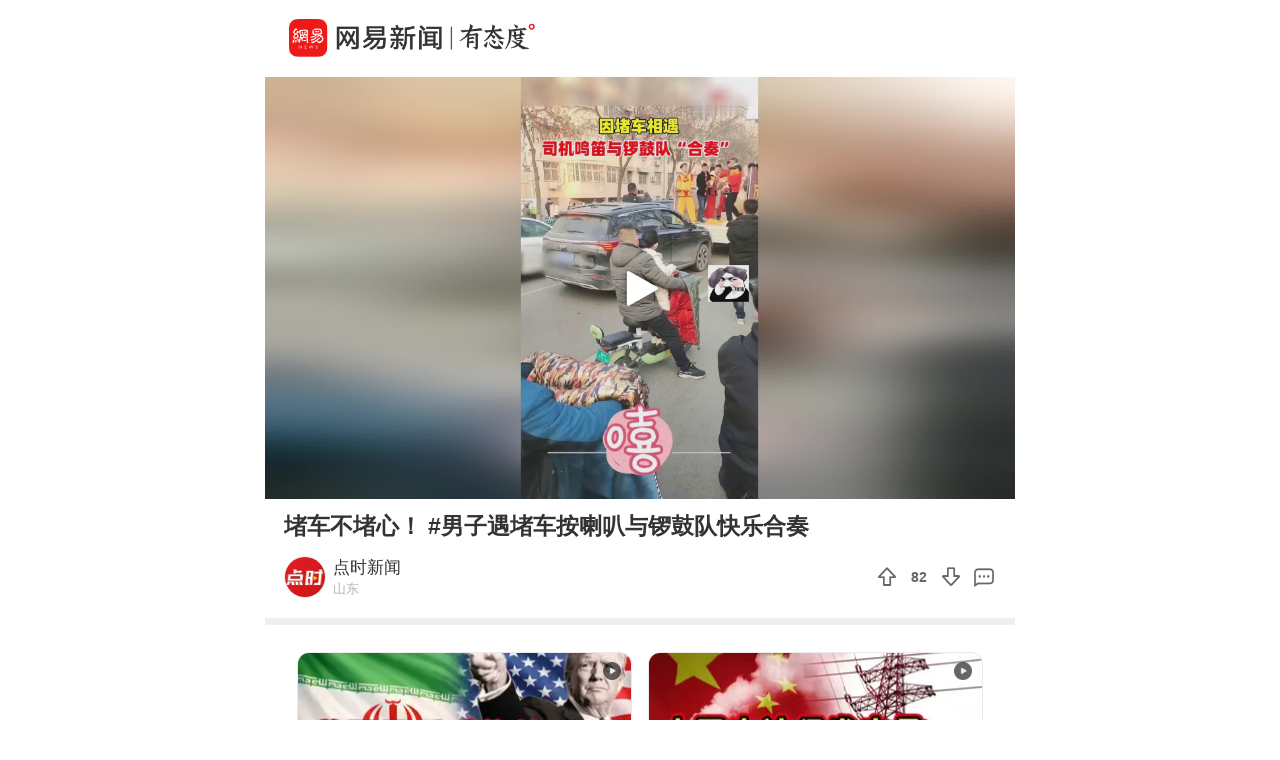

--- FILE ---
content_type: text/html; charset=utf-8
request_url: https://c.m.163.com/news/v/VMRPU8UR7.html?spss=sps_sem
body_size: 4907
content:
<!DOCTYPE html><html data-id="VMRPU8UR7" data-ptime="2023-02-04 10:19:53" data-category="社会/百态" data-board="video_bbs" data-reply="MRPU8UR7050835RB" data-count="246" data-hidead="false" data-tid="T1592371576206" data-paid-type="undefined" data-cid=""><head><meta charset="UTF-8"><title>堵车不堵心！ #男子遇堵车按喇叭与锣鼓队快乐合奏</title><link rel="dns-prefetch" href="//static.ws.126.net/"><link rel="dns-prefetch" href="//nimg.ws.126.net/"><meta id="viewport" name="viewport" content="width=device-width,initial-scale=1,minimum-scale=1,maximum-scale=1,viewport-fit=cover"><meta name="keywords" content="堵车不堵心！ #男子遇堵车按喇叭与锣鼓队快乐合奏"><meta name="description" content="堵车不堵心！ #男子遇堵车按喇叭与锣鼓队快乐合奏"><meta name="format-detection" content="telephone=no"><link rel="canonical" href="//c.m.163.com/news/v/VMRPU8UR7.html"><!-- 根据isTest做搜索引擎防收录 --> <meta property="og:image" content="//static.ws.126.net/163/frontend/images/logo-netease-72.png"><link rel="apple-touch-icon" sizes="144x144" href="//static.ws.126.net/163/frontend/images/logo-netease-144.png"><link rel="apple-touch-icon" sizes="57x57" href="//static.ws.126.net/163/frontend/images/logo-netease-57.png"><link rel="apple-touch-icon" sizes="72x72" href="//static.ws.126.net/163/frontend/images/logo-netease-72.png"><link rel="apple-touch-icon" sizes="114x114" href="//static.ws.126.net/163/frontend/images/logo-netease-114.png"><script type="text/javascript">!function(){var o=[{test:/163\.com$/i,domain:"163"},{test:/baidu\.com$/i,domain:"baidu"},{test:/sm\.cn$/i,domain:"sm"},{test:/sogou\.com$/i,domain:"sogou"},{test:/so\.com$/i,domain:"360"},{test:/google/i,domain:"google"},{test:/bing/i,domain:"bing"},{test:/weibo/i,domain:"weibo"},{test:/toutiao/i,domain:"toutiao"}],i=document.referrer,t="",e="";if(i){var n=i.match(/^([hH][tT]{2}[pP]:\/\/|[hH][tT]{2}[pP][sS]:\/\/)([^\/]+).*?/);t=n&&n[2]?n[2]:t}if(t){e=t;for(var r,a=0;a<o.length;a++)if((r=o[a]).test.test(t)){e=r.domain;break}}!e&&i&&(e="other"),window._REFER_VAL=e;var s,c,m,w,d,h="https:";if(window.location.protocol!=h){var l=window.location.host,f=window.location.pathname,u=window.location.search,g=window.location.hash;if("c.m.163.com"!==l)return;var p=h+"//"+l+f+(u=(u=function(o,i){if(o){var t=o.substr(1).split("&");if(0<t.length){for(var e=[],n=0,r=t.length;n<r;n++){var a=t[n];-1===i.indexOf(a.split("=")[0])&&e.push(a)}o="?"+e.join("&")}}return o}(u,["referFrom","isFromOtherWeb"]))?u+(1===u.length?"":"&")+"referFrom="+e:"?referFrom="+e)+g;window.location.replace(p)}else{var v=(m=s||window.location.search,w=c||window.location.hash,d=function(o,i){var n={};return o?(o.replace(i,function(o,i,t,e){n[i]=e}),n):null},{search:d(m,new RegExp("([^?=&]+)(=([^&]*))?","g"))||{},hash:d(w,new RegExp("([^#=&]+)(=([^&]*))?","g"))||{}}).search.referFrom;/referFrom/.test(window.location.search)&&"163"==e&&(window._REFER_VAL=v||"")}}()</script><script>!function(){if(-1!==window.location.pathname.indexOf("/developer/")){document.write('<script src="//static.ws.126.net/163/frontend/libs/eruda.js" crossorigin="anonymous"><\/script>'),document.write("<script>eruda.init();<\/script>")}}()</script><!-- 探测页面是否正常 --><!-- BjopMonitoring --><script>!function(e,t){var i=e.documentElement,n="orientationchange"in window?"orientationchange":"resize",a=navigator.userAgent.match(/iphone|ipad|ipod/i),d=function(){var e=i.clientWidth,t=i.clientHeight;e&&(750<=e&&(e=750),/\/(?:a(?:rticle)?|v(?:ideo)?)\//.test(location.href)&&450<=e&&(e=450),i.style.fontSize=e/750*100+"px",i.dataset.percent=e/750*100,i.dataset.width=e,i.dataset.height=t)};d(),!a&&e.documentElement.classList.add("curved-screen"),a&&e.documentElement.classList.add("iosx"+t.devicePixelRatio),e.addEventListener&&t.addEventListener(n,d,!1)}(document,window)</script><script>!function(){var e=document.createElement("script");e.src="https://lf1-cdn-tos.bytegoofy.com/goofy/ttzz/push.js?1c2fa3ca25fc316c645c1b19a8ce97f17deb9487dce7ed62313212129c4244a219d1c501ebd3301f5e2290626f5b53d078c8250527fa0dfd9783a026ff3cf719",e.id="ttzz",e.async=!0;var c=document.getElementsByTagName("script")[0];c.parentNode.insertBefore(e,c)}(window)</script><script>!function(){var n=navigator.userAgent,o=n.match(/android/gi),t=n.match(/iphone|ipod|ipad/gi),a=n.match(/Windows Phone/gi),d=/OpenHarmony/i.test(n)&&5<=Number((n.match(/OpenHarmony (\d+\.?\d*)/)||[])[1]),e=!(o||t||a||d);window.addEventListener("DOMContentLoaded",function(){try{e&&document.body.classList.add("pc")}catch(n){console.log(n)}})}()</script><script type="text/javascript">!function(e,t,a){var n="wap"===(t.getElementsByTagName("html")[0].dataset&&t.getElementsByTagName("html")[0].dataset.type)?"NTM-5AE0KFYY-2":"NTM-CQNTS2VV-3",s=t.getElementsByTagName(a)[0],m=t.createElement(a);m.async=!0,m.src="//static.ws.126.net/163/frontend/antnest/"+n+".js?v=201902281325",s.parentNode.insertBefore(m,s)}(window,document,"script")</script><script>!function(e,n,s,t,c){var a=void 0!==s&&s.resolve,r=e[t];(r=e[t]=function(){this.modules={}}).callbacks=[],r.ready=a?function(){return r.instance?s.resolve(r.instance.vars()):new s(function(e){return r.callbacks.push(e)})}:function(e){return r.instance?e(r.instance.vars()):r.callbacks.push(e)};var i=n.createElement(c),u=n.getElementsByTagName(c)[0];i.async=!0,i.src="https://s6.music.126.net/puzzle/puzzle@0009D9.js",u.parentNode.insertBefore(i,u)}(window,document,window.Promise,"puzzle","script")</script><script>"serviceWorker"in navigator&&window.addEventListener("load",function(){var e=location.pathname.match(/\/news\/[a-z]{1,}\//);if(e){var n=e[0]+"video-sw.js?v=9de30f863670c0b85a7e";navigator.serviceWorker.register(n).then(function(n){n.onupdatefound=function(){var e=n.installing;e.onstatechange=function(){switch(e.state){case"installed":navigator.serviceWorker.controller?console.log("New or updated content is available."):console.log("Content is now available offline!");break;case"redundant":console.error("The installing service worker became redundant.")}}}}).catch(function(e){console.error("Error during service worker registration:",e)})}})</script><script>window.IMPORT_SCRIPTS=["//static.ws.126.net/163/frontend/libs/open-newsapp/latest/open-newsapp.min.js?t=202411151120"]</script><script>window.addEventListener('NTMReady', () => {
      window.NTESAntAnalysis && window.NTESAntAnalysis.sendData({
        projectid: 'NTM-CQNTS2VV-3',
        val_nm: 'pageview',
        val_act: 'pageview',
        info: {
          modelid: document.documentElement.dataset.id,
          tid: document.documentElement.dataset.tid
        }
      })
    })</script><link crossorigin="anonymous" rel="stylesheet" href="//static.ws.126.net/163/frontend/share/css/video.21b377575daafdf1abba.css"></head><body class=""><iframe id="iframe" style="display: none !important;"></iframe><div class="js-delegate"><div class="logoTop"><div class="s-img"></div><div class="s-btn js-open-newsapp" data-stat="logo@top" data-channel="news_sps_lvtop" data-mod="videoLogoTop">打开</div></div><article class="g-body-wrap"><section class="container" data-ratio="0.56"><div class="player-box"><video id="player" data-mp4="http://flv0.bn.netease.com/[base64].m3u8" data-m3u8="http://flv0.bn.netease.com/[base64].m3u8" src="" x5-video-player-type="h5" raw-controls controls360="no" webkit-playsinline playsinline controls></video></div><div class="poster js-poster js-lazy" data-bg="http://videoimg.ws.126.net/cover/20230204/gElzXHUsi_cover.jpg" data-size="375"><i></i></div><div class="progress js-progress"><div class="progress-percent js-percent"></div></div><section class="endCover js-end noRecommend"></section><section class="fail overlay js-fail"><div class="fail-box"><div class="fail-box-net">网络不给力</div><div class="fail-box-retry js-restart">重新加载</div></div></section></section><section class="feed box"><div class="digest">堵车不堵心！ #男子遇堵车按喇叭与锣鼓队快乐合奏</div>  <div class="exhibit"><div class="exhibit-author js-open-newsapp" data-param="reader/T1592371576206" data-stat="subscribe" data-mod="videoSubscribe" data-channel="news_sps_lvfellow"><div class="s-avatar js-lazy" data-bg="http://mobilepics.ws.126.net/2022/12/07/7K9IK3CiKaWn2hzP8cIJ5TWq58ukqf9p0jgbu4scc.jpg" data-size="35" alt="直击现场，关注民生"> <span style="background-image: url('http://img2.cache.netease.com/m/newsapp/reading/vip/bluenew.png');"></span> </div><div class="exhibit-authors-info"><div class="s-name">点时新闻</div><div class="s-location">山东</div></div><div class="s-subscribe">关注</div></div><div class="exhibit-join"><div class="exhibit-join-rec"><div class="exhibit-join-rec-thanks"><div class="s-thanks js-thanksRec"></div></div><div class="exhibit-join-rec-vote js-recommend" data-vote="82" data-added="0" data-subtracted="0"><i class="s-up"></i><p class="s-vote">82</p><i class="s-down js-diss"></i></div></div><div class="exhibit-join-tie js-open-newsapp" data-url="https://comment.tie.163.com/MRPU8UR7050835RB.html"><i class="s-talk"></i></div></div></div><!-- 所属专栏 -->   <section class="related js-other-works"><div class="related-divide"></div><ul></ul></section> <section class="related js-popular"></section>   <section class="g-section g-hot-search hot-search-top"><header><em></em><a href="https://c.m.163.com/news/hot/newsList">热门搜索</a><em></em></header><ul class="js-hot-search"><li><a class="news-link js-click-news" data-status="undefined" data-stat="hotword_1" data-mod="videoHotword_1" data-param="nc/search?word=%E5%A4%96%E4%BA%A4%E9%83%A8%EF%BC%9A%E5%9D%9A%E5%86%B3%E5%8F%8D%E5%AF%B9%E7%BE%8E%E6%94%BF%E5%AE%A2%E6%8C%87%E6%89%8B%E7%94%BB%E8%84%9A" data-spss="sps_sem" href="//c.m.163.com/news/search?spsc=sps&spss=sps_sem&redirect=1&keyword=%E5%A4%96%E4%BA%A4%E9%83%A8%EF%BC%9A%E5%9D%9A%E5%86%B3%E5%8F%8D%E5%AF%B9%E7%BE%8E%E6%94%BF%E5%AE%A2%E6%8C%87%E6%89%8B%E7%94%BB%E8%84%9A"><span>外交部：坚决反对美政客指手画脚</span></a></li><li><a class="news-link js-click-news" data-status="undefined" data-stat="hotword_2" data-mod="videoHotword_2" data-param="nc/search?word=%E7%94%B7%E5%AD%90%E5%8E%BB%E4%B8%96%E5%90%8E%E8%B4%A6%E6%88%B7%E8%A2%AB%E4%BF%9D%E5%A7%86%E8%BD%AC%E8%B5%B050%E4%B8%87" data-spss="sps_sem" href="//c.m.163.com/news/search?spsc=sps&spss=sps_sem&redirect=1&keyword=%E7%94%B7%E5%AD%90%E5%8E%BB%E4%B8%96%E5%90%8E%E8%B4%A6%E6%88%B7%E8%A2%AB%E4%BF%9D%E5%A7%86%E8%BD%AC%E8%B5%B050%E4%B8%87"><span>男子去世后账户被保姆转走50万</span></a></li><li><a class="news-link js-click-news" data-status="undefined" data-stat="hotword_3" data-mod="videoHotword_3" data-param="nc/search?word=%E4%BB%A3%E9%A9%BE%E5%B0%8F%E5%93%A5%E4%B8%80%E5%8F%A5%E6%84%9F%E6%85%A8%E5%A4%A7%E5%93%A5%E9%80%81%E8%8C%85%E5%8F%B0" data-spss="sps_sem" href="//c.m.163.com/news/search?spsc=sps&spss=sps_sem&redirect=1&keyword=%E4%BB%A3%E9%A9%BE%E5%B0%8F%E5%93%A5%E4%B8%80%E5%8F%A5%E6%84%9F%E6%85%A8%E5%A4%A7%E5%93%A5%E9%80%81%E8%8C%85%E5%8F%B0"><span>代驾小哥一句感慨大哥送茅台</span></a></li><li><a class="news-link js-click-news" data-status="undefined" data-stat="hotword_4" data-mod="videoHotword_4" data-param="nc/search?word=%E5%A4%96%E4%BA%A4%E9%83%A8%E5%9B%9E%E5%BA%94%E7%BE%8E%E5%A8%81%E8%83%81%E5%AF%B9%E5%8A%A0%E5%BE%81100%25%E5%85%B3%E7%A8%8E" data-spss="sps_sem" href="//c.m.163.com/news/search?spsc=sps&spss=sps_sem&redirect=1&keyword=%E5%A4%96%E4%BA%A4%E9%83%A8%E5%9B%9E%E5%BA%94%E7%BE%8E%E5%A8%81%E8%83%81%E5%AF%B9%E5%8A%A0%E5%BE%81100%25%E5%85%B3%E7%A8%8E"><span>外交部回应美威胁对加征100%关税</span></a></li><li><a class="news-link js-click-news" data-status="undefined" data-stat="hotword_5" data-mod="videoHotword_5" data-param="nc/search?word=%E5%88%98%E5%BC%BA%E4%B8%9C%E8%85%8A%E5%85%AB%E4%B8%8B%E5%8D%95%E4%B8%87%E4%BB%B6%E5%B9%B4%E8%B4%A7%E9%80%81%E8%80%81%E4%B9%A1" data-spss="sps_sem" href="//c.m.163.com/news/search?spsc=sps&spss=sps_sem&redirect=1&keyword=%E5%88%98%E5%BC%BA%E4%B8%9C%E8%85%8A%E5%85%AB%E4%B8%8B%E5%8D%95%E4%B8%87%E4%BB%B6%E5%B9%B4%E8%B4%A7%E9%80%81%E8%80%81%E4%B9%A1"><span>刘强东腊八下单万件年货送老乡</span></a></li><li><a class="news-link js-click-news" data-status="undefined" data-stat="hotword_6" data-mod="videoHotword_6" data-param="nc/search?word=%E4%B8%A4%E4%B8%AA00%E5%90%8E%E2%80%9C%E5%88%AE%E8%85%BB%E5%AD%90%E2%80%9D%E5%B9%B4%E5%85%A5100%E5%A4%9A%E4%B8%87" data-spss="sps_sem" href="//c.m.163.com/news/search?spsc=sps&spss=sps_sem&redirect=1&keyword=%E4%B8%A4%E4%B8%AA00%E5%90%8E%E2%80%9C%E5%88%AE%E8%85%BB%E5%AD%90%E2%80%9D%E5%B9%B4%E5%85%A5100%E5%A4%9A%E4%B8%87"><span>两个00后“刮腻子”年入100多万</span></a></li></ul></section> </section></article><section class="slider-footer js-bottom-slider js-open-newsapp" data-stat="o-motif-footer" data-mod="o-motif-footer" data-channel="news_sps_lvbottom"><a><i></i>App内播放</a></section></div><script crossorigin="anonymous" async src="//static.ws.126.net/163/frontend/share/js/video.dfc7412a33caf8f9e035.js"></script></body></html>

--- FILE ---
content_type: text/css
request_url: https://static.ws.126.net/163/frontend/share/css/video.21b377575daafdf1abba.css
body_size: 20830
content:
.g-hot-search{border-top:.16rem solid #eee;border-bottom:.16rem solid #eee;display:none}.g-hot-search>header{display:-webkit-box;display:-webkit-flex;display:-ms-flexbox;display:flex;padding-top:.4rem;-webkit-box-align:center;-webkit-align-items:center;-ms-flex-align:center;align-items:center;-webkit-box-pack:center;-webkit-justify-content:center;-ms-flex-pack:center;justify-content:center;font-size:.3rem;line-height:.42rem;color:#989898}.g-hot-search>header em{display:inline-block;width:.6rem;height:.02rem;margin:0 .24rem;background-color:#dadada}.g-hot-search>header a{color:inherit;outline:none}.g-hot-search ul{padding:.06rem .3rem .4rem;font-size:0}.g-hot-search ul li{display:-webkit-inline-box;display:-webkit-inline-flex;display:-ms-inline-flexbox;display:inline-flex;width:49%;margin-right:2%;margin-top:.32rem;vertical-align:top;font-size:.3rem;cursor:pointer;line-height:.42rem}.g-hot-search ul li:nth-child(2n){margin-right:0}@supports (width:calc(50% - .1rem)){.g-hot-search ul li{width:calc(50% - .1rem);margin-right:.2rem}}.g-hot-search ul li a{color:#4a90e2;margin-left:.2rem;margin-right:.2rem;display:-webkit-box;display:-webkit-flex;display:-ms-flexbox;display:flex;-webkit-box-align:center;-webkit-align-items:center;-ms-flex-align:center;align-items:center;overflow:hidden}.g-hot-search ul li a[data-status=HOT]:after{content:" ";position:absolute;display:inline-block;width:.41rem;height:.41rem;background:50% url([data-uri]) no-repeat;background-size:100%;-webkit-flex-shrink:0;-ms-flex-negative:0;flex-shrink:0}.g-hot-search ul li a span{overflow:hidden;text-overflow:ellipsis;white-space:nowrap;-webkit-box-flex:1;-webkit-flex:1;-ms-flex:1;flex:1}.hot-search-top{border-bottom:0}.hot-search-top ul li{background-color:#f5f5f5;line-height:2.7;margin-top:.1rem;border-radius:5px;font-size:.28rem}.hot-search-top ul li a{color:#333}.hot-search-top ul li a[data-status=HOT]:after{position:static;vertical-align:middle}
#player{margin:auto}.plyr,.plyr__video-wrapper{height:100%!important}.plyr__poster{display:none!important}.plyr__control,.plyr__control--overlaid{background:none!important}.plyr__controls .plyr__controls__item.plyr__time{padding:0 .4rem 0 .26rem!important}.plyr__controls .plyr__controls__item.plyr__time:first-child{padding:0 .26rem 0 .36rem!important}.plyr__controls .plyr__control svg{width:.36rem!important;height:.36rem!important;margin-right:.36rem!important}.plyr--video .plyr__controls{background:-webkit-gradient(linear,left top,left bottom,from(transparent),to(rgba(0,0,0,.3)))!important;background:-webkit-linear-gradient(transparent,rgba(0,0,0,.3))!important;background:linear-gradient(transparent,rgba(0,0,0,.3))!important;-webkit-transition:opacity .4s ease-in-out!important;transition:opacity .4s ease-in-out!important}.plyr__progress__buffer{height:.04rem!important}.plyr--video .plyr__progress__buffer{color:hsla(0,0%,100%,.3)!important}.plyr:-moz-full-screen video{height:100%!important}.plyr:-ms-fullscreen video{height:100%!important}.plyr:fullscreen video{height:100%!important}.plyr:-webkit-full-screen video{height:100%!important}
.ellipsis-2{overflow:hidden;text-overflow:ellipsis;display:-webkit-box;-webkit-box-orient:vertical;-webkit-line-clamp:2}.endCover{position:absolute;top:0;left:0;bottom:0;right:0;background:rgba(0,0,0,.5);color:#fff;font-size:.28rem;display:none}.endCover.show{display:block}.endCover.noRecommend .endCover-restart{-webkit-box-pack:center;-webkit-justify-content:center;-ms-flex-pack:center;justify-content:center;margin-top:1.35rem!important;margin-bottom:.24rem!important}.endCover .endCover-box{width:100%;padding:.4rem .4rem .3rem;position:absolute;top:45%;-webkit-transform:translateY(-50%);-ms-transform:translateY(-50%);transform:translateY(-50%)}.endCover .endCover-box.horizontal{display:-webkit-box;display:-webkit-flex;display:-ms-flexbox;display:flex;-webkit-box-orient:vertical;-webkit-box-direction:normal;-webkit-flex-direction:column;-ms-flex-direction:column;flex-direction:column;-webkit-box-align:center;-webkit-align-items:center;-ms-flex-align:center;align-items:center;-webkit-box-pack:center;-webkit-justify-content:center;-ms-flex-pack:center;justify-content:center;top:0;-webkit-transform:translate(0);-ms-transform:translate(0);transform:translate(0)}.endCover .endCover-box.horizontal .endCover-hot .endCover-hot-img{height:1.75rem;width:2.34rem}.endCover .endCover-box.horizontal .endCover-hot .endCover-hot-info .s-title{margin:.15rem 0 .1rem}.endCover .endCover-box.horizontal .endCover-restart{margin-top:.42rem;margin-bottom:.35rem}.endCover .endCover-hot{display:-webkit-box;display:-webkit-flex;display:-ms-flexbox;display:flex;cursor:pointer}.endCover .endCover-hot .endCover-hot-img{width:1.6rem;height:2.14rem;background-size:contain;background-repeat:no-repeat;background-position:50%;background-size:cover;border:1px solid hsla(0,0%,100%,.3);border-radius:.1rem;position:relative;-webkit-flex-shrink:0;-ms-flex-negative:0;flex-shrink:0}.endCover .endCover-hot .endCover-hot-img .s-play{background-image:url(//static.ws.126.net/163/frontend/share/img/44716bf21634f32cfb1413131c6e3c11.png);width:.3rem;height:.3rem;background-size:contain;background-repeat:no-repeat;background-position:50%;position:absolute;top:.12rem;right:.12rem}.endCover .endCover-hot .endCover-hot-img .s-duration{position:absolute;bottom:.12rem;right:.12rem;font-size:.22px}.endCover .endCover-hot .endCover-hot-info{-webkit-box-flex:1;-webkit-flex-grow:1;-ms-flex-positive:1;flex-grow:1;padding-left:.24rem}.endCover .endCover-hot .endCover-hot-info .s-head{opacity:.7;font-size:.24rem}.endCover .endCover-hot .endCover-hot-info .s-title{font-size:.34rem;margin:.35rem 0 .23rem;line-height:.48rem;font-weight:700;overflow:hidden;text-overflow:ellipsis;display:-webkit-box;-webkit-box-orient:vertical;-webkit-line-clamp:2}.endCover .endCover-hot .endCover-hot-info .s-count{line-height:.34rem}.endCover .endCover-restart{cursor:pointer;margin-top:.14rem;margin-bottom:.24rem;display:-webkit-box;display:-webkit-flex;display:-ms-flexbox;display:flex;-webkit-box-align:center;-webkit-align-items:center;-ms-flex-align:center;align-items:center}.endCover .endCover-restart i{background-image:url([data-uri]);margin-right:.12rem;width:.3rem;height:.3rem;background-size:contain;background-repeat:no-repeat;background-position:50%}.endCover .endCover-open{width:100%;background:#ee1a1a;text-align:center;height:.72rem;line-height:.72rem;border-radius:1rem;position:relative}.endCover .endCover-open:after{content:"";position:absolute;top:50%;-webkit-transform:translateY(-50%);-ms-transform:translateY(-50%);transform:translateY(-50%);margin-left:.06rem;background-image:url([data-uri]);width:.4rem;height:.4rem;background-size:contain;background-repeat:no-repeat;background-position:50%}.endCover .endCover-more{position:absolute;left:50%;bottom:.74rem;line-height:.4rem;-webkit-transform:translate(-50%);-ms-transform:translate(-50%);transform:translate(-50%);display:-webkit-box;display:-webkit-flex;display:-ms-flexbox;display:flex;-webkit-box-align:center;-webkit-align-items:center;-ms-flex-align:center;align-items:center}.endCover .endCover-more i{background-image:url([data-uri]);margin-right:.08rem;width:.3rem;height:.3rem;background-size:contain;background-repeat:no-repeat;background-position:50%}.endPaid-box{background:#000;width:100%;position:absolute;height:100%;display:-webkit-box;display:-webkit-flex;display:-ms-flexbox;display:flex;-webkit-box-orient:vertical;-webkit-box-direction:normal;-webkit-flex-direction:column;-ms-flex-direction:column;flex-direction:column;-webkit-box-align:center;-webkit-align-items:center;-ms-flex-align:center;align-items:center;-webkit-box-pack:center;-webkit-justify-content:center;-ms-flex-pack:center;justify-content:center;top:0;left:0}.paid-normal,.paid-playlet{display:none}.paid-collect-tip{font-family:PingFangSC-Regular;font-size:.3rem;color:#fff;line-height:1.2;text-align:center}.paid-collect-tip.s-column{margin:0 0 1.5rem}.paid-collect-content{background:none;height:auto;border-radius:.2rem;padding:0 .24rem;width:6.78rem;-webkit-box-sizing:border-box;box-sizing:border-box;position:relative;text-align:left}.paid-collect-main{display:none}.paid-collect-cover{position:relative;width:2.1rem;height:2.1rem;border-radius:.06rem}.paid-collect-cover:after{content:"";position:absolute;top:0;left:0;width:100%;height:100%;-webkit-box-sizing:border-box;box-sizing:border-box;border:.02rem solid hsla(0,0%,100%,.1);border-radius:.06rem}.paid-collect-info{margin-left:.24rem}.paid-collect-name{font-family:PingFangSC-Medium;font-size:.36rem;color:#fff;font-weight:500;display:-webkit-box;display:-webkit-flex;display:-ms-flexbox;display:flex;-webkit-box-align:start;-webkit-align-items:flex-start;-ms-flex-align:start;align-items:flex-start}.paid-collect-name div{overflow:hidden;max-height:1.1rem;max-width:3.5rem;line-height:1.5;text-overflow:ellipsis;-webkit-line-clamp:2;-webkit-box-orient:vertical;display:-webkit-box}.paid-collect-name:after{content:"";background:url([data-uri]) 0 0/cover no-repeat;width:.3rem;height:.3rem;margin-left:.1rem;margin-top:.11rem}.paid-collect-title{font-family:PingFangSC-Regular;font-size:.32rem;color:#fff;text-overflow:ellipsis;overflow:hidden;white-space:nowrap;max-width:3.5rem;margin:.12rem 0 .2rem}.paid-collect-count{font-family:PingFangSC-Regular;font-size:.24rem;color:hsla(0,0%,100%,.7);font-weight:400;margin-top:.37rem}.paid-collect-count span{margin-right:.16rem}.paid-btn-box{margin:.32rem 0 .4rem}.paid-btn-box,.paid-btn-box .s-btn{display:-webkit-box;display:-webkit-flex;display:-ms-flexbox;display:flex}.paid-btn-box .s-btn{height:.88rem;border-radius:.44rem;font-family:PingFangSC-Medium;font-size:.28rem;color:#fff;text-align:center;font-weight:500;-webkit-box-orient:vertical;-webkit-box-direction:normal;-webkit-flex-direction:column;-ms-flex-direction:column;flex-direction:column;-webkit-box-align:center;-webkit-align-items:center;-ms-flex-align:center;align-items:center;-webkit-box-pack:center;-webkit-justify-content:center;-ms-flex-pack:center;justify-content:center;-webkit-box-flex:1;-webkit-flex:1;-ms-flex:1;flex:1;line-height:1.2}.paid-btn-box .s-btn.s-single{background:hsla(0,0%,100%,.2);width:1.6rem;-webkit-flex-shrink:0;-ms-flex-negative:0;flex-shrink:0;margin-right:.24rem}.paid-btn-box .s-btn.s-collect{background:#ee1a1a;min-width:3.56rem}.paid-btn-box .s-btn span{font-family:PingFangSC-Regular;font-size:.22rem;color:#fff;margin-top:.03rem}.paid-collect-restart{cursor:pointer;display:-webkit-box;display:-webkit-flex;display:-ms-flexbox;display:flex;-webkit-box-align:center;-webkit-align-items:center;-ms-flex-align:center;align-items:center;font-family:PingFangSC-Regular;font-size:.2rem;color:#fff}.paid-collect-restart i{margin-top:-.03rem;background-image:url([data-uri]);margin-right:.07rem;width:.28rem;height:.28rem;background-size:contain;background-repeat:no-repeat;background-position:50%}.paid-collect-content.s-column{background:#3b2d2c;height:3.98rem;padding:.32rem .24rem;margin:.32rem 0 .4rem}.paid-collect-content.s-column .paid-collect-main,.paid-playlet-main{display:-webkit-box;display:-webkit-flex;display:-ms-flexbox;display:flex}.paid-playlet-main{position:absolute;top:0;left:0;bottom:0;right:0;background:#000;color:#fff;font-size:.28rem;z-index:99;-webkit-box-pack:center;-webkit-justify-content:center;-ms-flex-pack:center;justify-content:center;-webkit-box-align:center;-webkit-align-items:center;-ms-flex-align:center;align-items:center;-webkit-box-orient:vertical;-webkit-box-direction:normal;-webkit-flex-direction:column;-ms-flex-direction:column;flex-direction:column;height:100%;width:100%}.paid-playlet-tip{font-family:PingFangSC-Regular;font-size:.32rem;color:#fff;letter-spacing:0;text-align:center;font-weight:400;margin-bottom:1.51rem;line-height:1.5}.paid-playlet-box{border-radius:.2rem;width:6.78rem;padding:.32rem 0 .27rem;-webkit-box-sizing:border-box;box-sizing:border-box;background:#151725;position:relative}.paid-playlet-content{padding:.33rem .24rem .27rem 2.58rem;min-height:2.22rem}.paid-playlet-cover{position:absolute;top:-.26rem;left:.24rem;width:2.1rem;height:2.8rem;border-radius:.06rem}.paid-playlet-cover:after{content:"";position:absolute;top:0;left:0;width:100%;height:100%;-webkit-box-sizing:border-box;box-sizing:border-box;border:.02rem solid hsla(0,0%,100%,.1);border-radius:.06rem}.paid-playlet-cover .s-tag{background:#ee1a1a;border-radius:.06rem;font-family:PingFangSC-Regular;font-size:.23rem;color:#fff;letter-spacing:0;font-weight:400;position:absolute;top:.12rem;left:.17rem;padding:.05rem .07rem}.paid-playlet-title{font-family:PingFangSC-Medium;font-size:.36rem;color:#fff;font-weight:500;display:-webkit-box;display:-webkit-flex;display:-ms-flexbox;display:flex;-webkit-box-align:start;-webkit-align-items:flex-start;-ms-flex-align:start;align-items:flex-start}.paid-playlet-title div{overflow:hidden;max-height:1.1rem;max-width:3.5rem;line-height:1.5;text-overflow:ellipsis;-webkit-line-clamp:2;-webkit-box-orient:vertical;display:-webkit-box}.paid-playlet-title:after{content:"";background:url([data-uri]) 0 0/cover no-repeat;width:.3rem;height:.3rem;margin-left:.1rem;margin-top:.11rem}.paid-playlet-count{font-family:PingFangSC-Regular;font-size:.24rem;color:hsla(0,0%,100%,.7);font-weight:400;margin-top:.37rem}.paid-playlet-count span{margin-right:.16rem}.paid-playlet-btn{background:#ee1a1a;border-radius:.48rem;margin:.36rem auto .3rem;height:.88rem;width:3.96rem;display:-webkit-box;display:-webkit-flex;display:-ms-flexbox;display:flex;-webkit-box-align:center;-webkit-align-items:center;-ms-flex-align:center;align-items:center;-webkit-box-pack:center;-webkit-justify-content:center;-ms-flex-pack:center;justify-content:center;-webkit-box-orient:vertical;-webkit-box-direction:normal;-webkit-flex-direction:column;-ms-flex-direction:column;flex-direction:column}.paid-playlet-btn,.paid-playlet-btn .s-discount{font-family:PingFangSC-Medium;font-size:.28rem;letter-spacing:0;text-align:center;line-height:.4rem;font-weight:500}.paid-playlet-btn .s-price{font-family:PingFangSC-Regular;font-size:.22rem;letter-spacing:0;line-height:.3rem;font-weight:400;padding:.21rem 0 0}.paid-playlet-btn .paid-playlet-restart{cursor:pointer;margin-top:.5rem;display:-webkit-box;display:-webkit-flex;display:-ms-flexbox;display:flex;-webkit-box-align:center;-webkit-align-items:center;-ms-flex-align:center;align-items:center}.paid-playlet-btn .paid-playlet-restart i{background-image:url([data-uri]);margin-right:.12rem;width:.3rem;height:.3rem;background-size:contain;background-repeat:no-repeat;background-position:50%}.paid-playlet-btn span{text-decoration:line-through}.paid-playlet-desc{border-top:1px solid hsla(0,0%,100%,.1);font-family:PingFangSC-Regular;font-size:.24rem;color:hsla(0,0%,100%,.4);text-align:center;font-weight:400;padding:.21rem 0 0}
.s-vote{display:-webkit-box;display:-webkit-flex;display:-ms-flexbox;display:flex;-webkit-box-pack:center;-webkit-justify-content:center;-ms-flex-pack:center;justify-content:center;-webkit-box-align:center;-webkit-align-items:center;-ms-flex-align:center;align-items:center}.num{height:.3rem;line-height:.3rem}.num,.num span{position:relative;overflow:hidden}.num span{display:block;text-align:center;top:-.3rem}.num i{height:.3rem;display:-webkit-box;display:-webkit-flex;display:-ms-flexbox;display:flex;-webkit-box-align:center;-webkit-align-items:center;-ms-flex-align:center;align-items:center;-webkit-box-pack:center;-webkit-justify-content:center;-ms-flex-pack:center;justify-content:center;font-style:normal}.negative{height:.3rem;line-height:.34rem}
*{margin:0;padding:0;border:0;-webkit-user-select:text}a,img{-webkit-touch-callout:none}ol,ul{list-style:none}*,:after,:before{-webkit-box-sizing:border-box;-webkit-text-size-adjust:none;-webkit-tap-highlight-color:rgba(0,0,0,0)}body,html{text-align:left;height:100%;width:100%;font-family:-apple-system,Hiragino Sans GB,BlinkMacSystemFont,Segoe UI,Roboto,Helvetica Neue,MiSansLatin-Normal,sans-serif;font-size:16px;font-weight:400;line-height:1}div,p,section{max-height:999999px}input[type=password],input[type=text],textarea{resize:none;outline:none;-webkit-appearance:none;white-space:pre-wrap;word-wrap:break-word;background:#fff;overflow:scroll}a{color:#333;text-decoration:none}img{vertical-align:top}.ellipsis,img{max-width:100%}.ellipsis{display:block;text-overflow:ellipsis;white-space:nowrap;overflow:hidden}.hide{display:none!important}.fl-r{float:right}.clearfix:after,.clearfix:before{content:" ";display:table}.clearfix:after{clear:both}.tlbs,t:d,tlbs-flux{display:none!important}
.logoTop{display:-webkit-box;display:-webkit-flex;display:-ms-flexbox;display:flex;-webkit-box-pack:justify;-webkit-justify-content:space-between;-ms-flex-pack:justify;justify-content:space-between;padding:.32rem .4rem}.logoTop .s-img{width:4.1rem;height:.64rem;background:url(//static.ws.126.net/163/frontend/share/img/f0d98ae0893610a1f48529905094d9ab.png) no-repeat;background-size:contain}.logoTop .s-btn{min-width:1.2rem;height:.58rem;background:#ee1a1a;border-radius:1rem;font-size:.28rem;color:#fff;display:-webkit-box;display:-webkit-flex;display:-ms-flexbox;display:flex;-webkit-box-align:center;-webkit-align-items:center;-ms-flex-align:center;align-items:center;-webkit-box-pack:center;-webkit-justify-content:center;-ms-flex-pack:center;justify-content:center;-webkit-box-sizing:border-box;box-sizing:border-box;padding:5px 10px}html{--plyr-color-main:#fff;--plyr-control-icon-size:0px;--plyr-range-track-height:0.04rem;--plyr-control-spacing:0px;--plyr-video-progress-buffered-background:hsla(0,0%,100%,.3);--plyr-progress-loading-background:hsla(0,0%,100%,.3);--plyr-progress-loading-size:0;--plyr-range-thumb-active-shadow-width:0.17rem}body{max-width:750px;width:100%;margin:0 auto;background-color:#fff}h3{font-weight:400}img,video{vertical-align:top;max-width:100%;max-height:100%}.digest,.ellipsis-2{overflow:hidden;text-overflow:ellipsis;display:-webkit-box;-webkit-box-orient:vertical;-webkit-line-clamp:2}.digest{font-size:.38rem;font-weight:700;color:#333;line-height:.5rem;margin:.2rem .32rem .24rem}.statement-tip{line-height:1.3;font-family:PingFangSC-Regular;font-size:.23rem;color:#b4b4b4;margin:-.13rem .32rem .24rem}.exhibit{padding:0 .32rem .34rem;-webkit-box-pack:justify;-webkit-justify-content:space-between;-ms-flex-pack:justify;justify-content:space-between}.exhibit,.exhibit .exhibit-author{display:-webkit-box;display:-webkit-flex;display:-ms-flexbox;display:flex;-webkit-box-align:center;-webkit-align-items:center;-ms-flex-align:center;align-items:center}.exhibit .exhibit-author .s-avatar{position:relative;border-radius:50%;width:.7rem;height:.7rem;background-size:cover;background-repeat:no-repeat;background-position:50%;border:1px solid rgba(51,51,51,.1);background-clip:content-box}.exhibit .exhibit-author .s-avatar span{display:block;position:absolute;bottom:0;left:.46rem;width:.3rem;height:.3rem;background-size:cover;background-repeat:no-repeat;background-position:50%}.exhibit .exhibit-author .exhibit-authors-info{min-height:.7rem;margin:0 .12rem;-webkit-box-flex:1;-webkit-flex:1;-ms-flex:1;flex:1;display:-webkit-box;display:-webkit-flex;display:-ms-flexbox;display:flex;-webkit-box-orient:vertical;-webkit-box-direction:normal;-webkit-flex-direction:column;-ms-flex-direction:column;flex-direction:column;-webkit-box-pack:center;-webkit-justify-content:center;-ms-flex-pack:center;justify-content:center}.exhibit .exhibit-author .s-name{line-height:.4rem;min-height:.4rem;font-size:.28rem}.exhibit .exhibit-author .s-location,.exhibit .exhibit-author .s-name{overflow:hidden;display:-webkit-box;-webkit-box-orient:vertical;-webkit-line-clamp:1}.exhibit .exhibit-author .s-location{font-size:.22rem;color:#b4b4b4;letter-spacing:0;min-height:.3rem;line-height:.3rem}.exhibit .exhibit-author .s-subscribe{min-width:1.08rem;background:#ee1a1a;border-radius:1rem;text-align:center;min-height:.44rem;font-size:.26rem;line-height:1.2;color:#fff;-webkit-box-align:center;-webkit-align-items:center;-ms-flex-align:center;align-items:center;-webkit-box-pack:center;-webkit-justify-content:center;-ms-flex-pack:center;justify-content:center;-webkit-box-sizing:border-box;box-sizing:border-box}.exhibit .exhibit-author .s-subscribe,.exhibit .exhibit-join,.exhibit .exhibit-join .exhibit-join-tie{display:-webkit-box;display:-webkit-flex;display:-ms-flexbox;display:flex}.exhibit .exhibit-join .exhibit-join-tie{-webkit-box-align:center;-webkit-align-items:center;-ms-flex-align:center;align-items:center;font-weight:700;letter-spacing:-.55px}.exhibit .exhibit-join .exhibit-join-tie .s-talk{display:block;background-image:url([data-uri]);width:.4rem;height:.4rem;background-size:cover;background-repeat:no-repeat;background-position:50%}.exhibit .exhibit-join .exhibit-join-tie .s-reply{font-size:.24rem;color:#666;margin-left:.06rem;white-space:nowrap}.exhibit .exhibit-join .exhibit-join-rec{position:relative}.exhibit .exhibit-join-rec-thanks{position:absolute;bottom:100%;left:.3rem;-webkit-transform:translate(-50%);-ms-transform:translate(-50%);transform:translate(-50%)}.exhibit .s-thanks{width:3rem;height:1.6rem}.exhibit .exhibit-join-rec-vote{display:-webkit-box;display:-webkit-flex;display:-ms-flexbox;display:flex;-webkit-box-align:center;-webkit-align-items:center;-ms-flex-align:center;align-items:center;margin:0 .15rem}.exhibit .exhibit-join-rec-vote .s-vote{min-width:.66rem;padding:0 .04rem;text-align:center;font-size:.24rem;color:#666;font-weight:700;letter-spacing:-.3px;white-space:nowrap}.exhibit .exhibit-join-rec-vote .s-up{background-image:url([data-uri])}.exhibit .exhibit-join-rec-vote .s-down,.exhibit .exhibit-join-rec-vote .s-up{width:.4rem;height:.4rem;background-size:cover;background-repeat:no-repeat;background-position:50%;cursor:pointer;background-size:contain;display:block}.exhibit .exhibit-join-rec-vote .s-down{background-image:url([data-uri])}.exhibit .exhibit-join-rec-vote.added .s-vote{color:#ee1a1a}.exhibit .exhibit-join-rec-vote.added .s-up{background-image:url("//static.ws.126.net/163/frontend/images/clicked-rec.png")}.exhibit .exhibit-join-rec-vote.added .s-up,.exhibit .exhibit-join-rec-vote.subtracted .s-down{-webkit-animation:recommendAnimation .6s ease-in-out forwards;animation:recommendAnimation .6s ease-in-out forwards}.exhibit .exhibit-join-rec-vote.subtracted .s-down{background-image:url([data-uri])}.exhibit .exhibit-join-rec-vote.cancel-add .s-up,.exhibit .exhibit-join-rec-vote.cancel-subtract .s-down{-webkit-animation:recommendAnimation .5s ease-in-out forwards;animation:recommendAnimation .5s ease-in-out forwards}.related .related-head{min-height:1rem;padding:0 .62rem 0 .32rem;display:-webkit-box;display:-webkit-flex;display:-ms-flexbox;display:flex;-webkit-flex-wrap:wrap;-ms-flex-wrap:wrap;flex-wrap:wrap;-webkit-box-align:center;-webkit-align-items:center;-ms-flex-align:center;align-items:center;-webkit-box-pack:justify;-webkit-justify-content:space-between;-ms-flex-pack:justify;justify-content:space-between}.related .related-head h3{font-size:.34rem;color:#333;line-height:.45rem;font-weight:600}.related .related-head p{font-size:.24rem;color:#ee1a1a;letter-spacing:.13px;line-height:.3rem;position:relative}.related .related-head p:after{content:"";width:.3rem;height:.3rem;background-size:cover;background-repeat:no-repeat;background-position:50%;background:url([data-uri]) no-repeat;background-size:contain;position:absolute;top:0}.related .related-foot{cursor:pointer;border:.02rem solid #ee1a1a;border-radius:1rem;min-height:.88rem;font-size:.32rem;font-weight:700;color:#ee1a1a;text-align:center;margin:0 .32rem .48rem;padding:.05rem 0 .05rem .1rem;position:relative;display:-webkit-box;display:-webkit-flex;display:-ms-flexbox;display:flex;-webkit-box-align:center;-webkit-align-items:center;-ms-flex-align:center;align-items:center;-webkit-box-pack:center;-webkit-justify-content:center;-ms-flex-pack:center;justify-content:center}.related .related-foot:after{content:"";width:.4rem;height:.4rem;background-size:cover;background-repeat:no-repeat;background-position:50%;background:url([data-uri]) no-repeat;background-size:contain;margin-left:.06rem;display:block}.related ul{font-size:0}.related li{display:inline-block;vertical-align:top;position:relative;width:44.66%;margin-right:2.13%;margin-left:4.26%;cursor:pointer}.related li:nth-child(2n){margin-right:4.26%;margin-left:0}.related li .related-cover{height:4.47rem;background-size:cover;background-repeat:no-repeat;background-position:50%;background-clip:content-box;border-radius:.2rem;border:1px solid rgba(51,51,51,.1);overflow:hidden}.related li .related-cover .related-cover-play{position:absolute;top:.16rem;right:.16rem;width:.3rem;height:.3rem;background-size:cover;background-repeat:no-repeat;background-position:50%;background-image:url(//static.ws.126.net/163/frontend/share/img/44716bf21634f32cfb1413131c6e3c11.png);background-size:contain}.related li .related-cover .related-cover-info{width:100%;height:1.25rem;position:absolute;bottom:0;background-image:-webkit-linear-gradient(271deg,transparent 52%,rgba(0,0,0,.1) 68%,rgba(0,0,0,.21) 81%,rgba(0,0,0,.32) 91%,rgba(0,0,0,.42) 98%);background-image:linear-gradient(179deg,transparent 52%,rgba(0,0,0,.1) 68%,rgba(0,0,0,.21) 81%,rgba(0,0,0,.32) 91%,rgba(0,0,0,.42) 98%);font-size:.22rem;color:#fff;display:-webkit-box;display:-webkit-flex;display:-ms-flexbox;display:flex;-webkit-box-pack:justify;-webkit-justify-content:space-between;-ms-flex-pack:justify;justify-content:space-between;-webkit-box-align:end;-webkit-align-items:flex-end;-ms-flex-align:end;align-items:flex-end}.related li .related-cover .related-cover-info p{padding:.14rem .12rem}.related li .related-cover .related-cover-info .s-duration{-webkit-box-flex:1;-webkit-flex:1;-ms-flex:1;flex:1;text-align:right}.related li .related-title{font-size:.3rem;color:#333;letter-spacing:0;line-height:.42rem;margin-top:.12rem;margin-bottom:.28rem;overflow:hidden;text-overflow:ellipsis;display:-webkit-box;-webkit-box-orient:vertical;-webkit-line-clamp:2}.container{position:relative;background-color:#000}.container .player-box{position:relative;height:100%;width:100%}.container .poster{width:100%;height:auto;background-size:cover;background-size:100% auto;background-color:#000;max-width:750px;top:0;left:0;bottom:0;right:0;z-index:1}.container .poster,.container .poster i{background-repeat:no-repeat;background-position:50%;position:absolute}.container .poster i{display:block;top:50%;left:50%;-webkit-transform:translate(-50%,-50%);-ms-transform:translate(-50%,-50%);transform:translate(-50%,-50%);width:.96rem;height:.96rem;background-size:cover;background-image:url(//static.ws.126.net/163/frontend/share/img/d8137b1b4b1a57690fa2643e77ae38b4.png);z-index:2}.container video{width:100%;-o-object-fit:contain;object-fit:contain;-o-object-position:center;object-position:center}.container video.show{display:block}.fail{position:absolute;top:0;left:0;bottom:0;right:0;background:rgba(0,0,0,.5);color:#fff;font-size:.28rem;display:none}.fail.show{display:block}.fail .fail-box{width:100%;padding:.4rem .4rem .3rem;position:absolute;top:45%;-webkit-transform:translateY(-50%);-ms-transform:translateY(-50%);transform:translateY(-50%)}.fail .fail-box-net{text-align:center}.fail .fail-box-retry{width:1.96rem;height:.6rem;line-height:.6rem;text-align:center;margin:.4rem auto;border:2px solid hsla(0,0%,100%,.6);border-radius:1rem}.optionBtn{position:absolute;top:0;right:0;bottom:0;left:0;margin:auto;z-index:3;width:.96rem;height:.96rem;background-size:cover;background-repeat:no-repeat;background-position:50%;display:none}.optionBtn.s-paused{background-image:url(//static.ws.126.net/163/frontend/share/img/0e82f655db2dbb538ccb4d62d71371ad.png)}.optionBtn.s-play{background-image:url(//static.ws.126.net/163/frontend/share/img/d8137b1b4b1a57690fa2643e77ae38b4.png)}.optionBtn.s-loading{background-image:url(//static.ws.126.net/163/frontend/share/img/7069a98434090a8c9925909a919f65fc.png);-webkit-animation:loading 1s linear infinite;animation:loading 1s linear infinite}.optionBtn.show{display:block}.progress{position:absolute;bottom:0;left:50%;-webkit-transform:translateX(-50%);-ms-transform:translateX(-50%);transform:translateX(-50%);background:hsla(0,0%,100%,.4);border-radius:1px;height:.02rem;width:100%;max-width:750px;opacity:0}.progress .progress-percent{height:100%;width:0;background-color:#ee1a1a}.progress.show{opacity:1;-webkit-transition:opacity 0s ease-in .2s;transition:opacity 0s ease-in .2s}@-webkit-keyframes recommendAnimation{0%{-webkit-transform:scale(0);transform:scale(0)}25%{-webkit-transform:scale(1.2);transform:scale(1.2)}50%{-webkit-transform:scale(.9);transform:scale(.9)}to{-webkit-transform:scale(1);transform:scale(1)}}@keyframes recommendAnimation{0%{-webkit-transform:scale(0);transform:scale(0)}25%{-webkit-transform:scale(1.2);transform:scale(1.2)}50%{-webkit-transform:scale(.9);transform:scale(.9)}to{-webkit-transform:scale(1);transform:scale(1)}}@-webkit-keyframes loading{0%{-webkit-transform:rotate(0deg);transform:rotate(0deg)}to{-webkit-transform:rotate(1turn);transform:rotate(1turn)}}@keyframes loading{0%{-webkit-transform:rotate(0deg);transform:rotate(0deg)}to{-webkit-transform:rotate(1turn);transform:rotate(1turn)}}.slider-footer{position:fixed;bottom:.92rem;left:50%;-webkit-transform:translate(-50%);-ms-transform:translate(-50%);transform:translate(-50%);padding:.25rem;z-index:1000}.slider-footer a{display:-webkit-box;display:-webkit-flex;display:-ms-flexbox;display:flex;min-width:3.14rem;height:.88rem;-webkit-box-align:center;-webkit-align-items:center;-ms-flex-align:center;align-items:center;-webkit-box-pack:center;-webkit-justify-content:center;-ms-flex-pack:center;justify-content:center;font-size:.34rem;border-radius:.5rem;color:#fff;background:#ee1a1a;white-space:nowrap;-webkit-box-sizing:border-box;box-sizing:border-box;padding:0 .1rem}.slider-footer a i{display:block;width:.4rem;height:.4rem;background:url([data-uri]) no-repeat 50%;background-size:contain;margin-right:.12rem}.slider-footer.hide{bottom:-100px;-webkit-transition:bottom .4s ease-in-out;transition:bottom .4s ease-in-out}.columnList{background:#f5f7f9;border-radius:.2rem;color:#666;padding:.2rem .24rem .12rem;margin:.28rem .32rem;position:relative}.columnList:before{content:"";width:100%;height:.01rem;background:#d8d8d8;-webkit-transform:scaleY(.5);-ms-transform:scaleY(.5);transform:scaleY(.5);position:absolute;top:-.28rem;right:0}.columnList .title{font-size:.24rem;color:#999;margin-bottom:.24rem}.columnList .img{width:1rem;height:1rem;border-radius:.06rem;margin-right:.16rem;position:relative;-webkit-flex-shrink:0;-ms-flex-negative:0;flex-shrink:0}.columnList .img i{position:absolute;top:.22rem;right:.22rem;width:.56rem;height:.56rem;background-size:cover;background-repeat:no-repeat;background-position:50%;background-image:url(//static.ws.126.net/163/frontend/share/img/d8137b1b4b1a57690fa2643e77ae38b4.png);background-size:contain}.columnList .part{display:-webkit-box;display:-webkit-flex;display:-ms-flexbox;display:flex;-webkit-box-align:center;-webkit-align-items:center;-ms-flex-align:center;align-items:center;margin-bottom:.12rem}.columnList .right{overflow:hidden}.columnList .name{font-size:.32rem;color:#333;line-height:.45rem;overflow:hidden;text-overflow:ellipsis;white-space:nowrap}.columnList .tips{font-size:.24rem;margin-top:.12rem}.columnList .tips span{margin-right:.15rem;line-height:.345rem}.columnList .line{width:100%;height:1px;background-color:#ddd;-webkit-transform:scaleY(.5);-ms-transform:scaleY(.5);transform:scaleY(.5);margin-bottom:.12rem;margin-top:.24rem}.columnList .recommend{line-height:.88rem;display:-webkit-box;display:-webkit-flex;display:-ms-flexbox;display:flex;-webkit-box-align:center;-webkit-align-items:center;-ms-flex-align:center;align-items:center;white-space:nowrap;padding-left:.16rem}.columnList .recommend .next{font-size:.24rem;color:#999;margin-right:.3rem}.columnList .recommend .content{font-size:.3rem;overflow:hidden;text-overflow:ellipsis;-webkit-box-flex:1;-webkit-flex-grow:1;-ms-flex-positive:1;flex-grow:1}.columnList .recommend .arrow{width:.3rem;height:.3rem;background:url([data-uri]) no-repeat 50%;background-size:100%;-webkit-flex-shrink:0;-ms-flex-negative:0;flex-shrink:0}.paid{position:absolute;bottom:.5rem;left:0;z-index:1;height:.62rem;background:rgba(85,85,85,.7);border-radius:0 .32rem .32rem 0;padding:0 .4rem;font-size:.26rem;color:#ddd;display:-webkit-box;display:-webkit-flex;display:-ms-flexbox;display:flex;-webkit-box-align:center;-webkit-align-items:center;-ms-flex-align:center;align-items:center;-webkit-box-pack:center;-webkit-justify-content:center;-ms-flex-pack:center;justify-content:center}.paid.s-hide{opacity:0;display:none}.paid .s-divide{width:.02rem;height:.28rem;background:hsla(0,0%,100%,.3);margin:0 .2rem}.paid .s-price{color:#ee1a1a;font-weight:700;margin-right:.04rem}.rumor{background:rgba(254,93,16,.05);border-radius:.12rem;height:.5rem;display:-webkit-box;display:-webkit-flex;display:-ms-flexbox;display:flex;-webkit-box-pack:center;-webkit-justify-content:center;-ms-flex-pack:center;justify-content:center;-webkit-box-align:center;-webkit-align-items:center;-ms-flex-align:center;align-items:center;font-size:.24rem;color:#fe5d10;letter-spacing:0;margin:.24rem .4rem}.rumor.s-reader{margin:.3rem .4rem}.rumor.s-sub{margin:0 0 .2rem}.icon{width:.3rem;height:.3rem;background:url([data-uri]) no-repeat 50%;background-size:100%;margin-right:.08rem}.rumor{margin:.24rem .32rem}.box{padding-bottom:2.2rem;padding-bottom:calc(env(safe-area-inset-bottom) + 2.2rem)}.g-body-wrap{color:#333;font-size:.3rem}.g-emoji{margin:.65rem .5rem .6rem}.g-emoji,.g-emoji .item{display:-webkit-box;display:-webkit-flex;display:-ms-flexbox;display:flex}.g-emoji .item{-webkit-box-align:center;-webkit-align-items:center;-ms-flex-align:center;align-items:center;width:33.33%;color:#999;font-size:.24rem}.g-emoji .item *{pointer-events:none}.g-emoji .img{height:.5rem;width:.6rem;background:url(//static.ws.126.net/163/frontend/share/img/fbef32f1216c8ef512049bcf67375a70.png) 0 0 no-repeat;background-size:1.3rem 1.6rem}.g-emoji .img-1{background-position:0 0}.g-emoji .img-1.active{background-position:-.7rem 0}.g-emoji .img-2{background-position:0 -.55rem}.g-emoji .img-2.active{background-position:-.7rem -.55rem}.g-emoji .img-3{background-position:0 -1.1rem}.g-emoji .img-3.active{background-position:-.7rem -1.1rem}.g-emoji .count{margin:0 1px}.related li .related-cover{position:relative;width:100%;height:2.51rem}.related .related-divide{height:.56rem;width:100%}.related .related-divide,.related .related-head{border-top:.12rem solid #edeff3}.fullscreen .plyr--video .plyr__controls{padding-bottom:.7rem!important}.fullscreen #player{height:100%!important}.plyr--video .plyr__controls{padding-top:0!important}.logoTop{top:0;background:#fff}.container,.logoTop{position:sticky;position:-webkit-sticky;z-index:99999}.container{top:1.28rem;height:4.22rem}.pc .container,.pc .logoTop{position:relative}.pc .container{top:0;height:7.04rem}.pc .slider-footer{display:none}.pc .endCover .endCover-box{top:50%;-webkit-transform:translateY(-50%);-ms-transform:translateY(-50%);transform:translateY(-50%)}.pc .endCover .endCover-box.horizontal .endCover-hot .endCover-hot-img{width:3.34rem;height:2.75rem}.pc .logoTop .s-btn{display:none}.pc .exhibit-author{pointer-events:none}.pc .endCover .endCover-open,.pc .exhibit .exhibit-author .s-subscribe,.pc .related .related-foot,.pc .related .related-head p{display:none}.pc .hot-search-top ul li{cursor:default}


--- FILE ---
content_type: text/javascript;charset=UTF-8
request_url: https://channel.m.163.com/data/d/iosTracking/news_sps_lvbottom/click?callback=news_sps_lvbottom&nuid=0829eff1dda1e4b3188fcb6c96a15559&projectid=NTM-CQNTS2VV-3&source=sps_sem
body_size: 512
content:
news_sps_lvbottom({"uuid":"ZfQWjRnqjJoJepKeg7homoObWJSPprIDDvM/aHDmI4ULlKgf/96qgVcunNdxekANLV0nsfek+runGBEUS57iKqYhrApvSgqS06V+k7XSbic=","status":"200","message":"success","channel":{"id":2684,"channelName":"news_sps_lvbottom","androidDownloadUrl":"http://static.ws.126.net/163/apk/newsapp/newsreader_news_sps_lvbottom.apk","appStoreLink":"https://itunes.apple.com/app/apple-store/id425349261?mt=8","originalLink":"https://m.163.com/newsapp/applinks.html?spsc=news_sps_lvbottom","urlShortenLink":"https://163.lu/4JpaX3","thirdPartLink":"https://m.163.com/newsapp/applinks.html","tencentMarket":"https://a.app.qq.com/o/simple.jsp?pkgname=com.netease.newsreader.activity&ckey=CK7181230461536603136","createTime":1646991730000,"channelDescription":"横版视频-底端悬浮","customUrl":null,"customUrlShortenLink":null,"pId":"3"}});

--- FILE ---
content_type: text/javascript;charset=UTF-8
request_url: https://channel.m.163.com/data/d/iosTracking/news_sps_clickplay/click?callback=news_sps_clickplay&nuid=0829eff1dda1e4b3188fcb6c96a15559&projectid=NTM-CQNTS2VV-3&source=sps_sem
body_size: 474
content:
news_sps_clickplay({"uuid":"ZfQWjRnqjJoJepKeg7homoObWJSPprIDDvM/aHDmI4ULlKgf/96qgVcunNdxekANLV0nsfek+runGBEUS57iKqYhrApvSgqS06V+k7XSbic=","status":"200","message":"success","channel":{"id":2620,"channelName":"news_sps_clickplay","androidDownloadUrl":"https://static.ws.126.net/163/apk/newsapp/newsreader_news_sps_clickplay.apk","appStoreLink":"https://itunes.apple.com/app/apple-store/id425349261?mt=8","originalLink":"https://m.163.com/newsapp/applinks.html?spsc=news_sps_clickplay","urlShortenLink":"https://163.lu/TLg7D0","thirdPartLink":"https://m.163.com/newsapp/applinks.html","tencentMarket":"http://a.app.qq.com/o/simple.jsp?pkgname=com.netease.newsreader.activity&ckey=CK7181256454678683648","createTime":1582295509000,"channelDescription":"","customUrl":null,"customUrlShortenLink":null,"pId":"3"}});

--- FILE ---
content_type: text/javascript;charset=UTF-8
request_url: https://channel.m.163.com/data/d/iosTracking/news_sps_lvother/click?callback=news_sps_lvother&nuid=0829eff1dda1e4b3188fcb6c96a15559&projectid=NTM-CQNTS2VV-3&source=sps_sem
body_size: 521
content:
news_sps_lvother({"uuid":"ZfQWjRnqjJoJepKeg7homoObWJSPprIDDvM/aHDmI4ULlKgf/96qgVcunNdxekANLV0nsfek+runGBEUS57iKqYhrApvSgqS06V+k7XSbic=","status":"200","message":"success","channel":{"id":2685,"channelName":"news_sps_lvother","androidDownloadUrl":"http://static.ws.126.net/163/apk/newsapp/newsreader_news_sps_lvother.apk","appStoreLink":"https://itunes.apple.com/app/apple-store/id425349261?mt=8","originalLink":"https://m.163.com/newsapp/applinks.html?spsc=news_sps_lvother","urlShortenLink":"https://163.lu/D6Zwd1","thirdPartLink":"https://m.163.com/newsapp/applinks.html","tencentMarket":"https://a.app.qq.com/o/simple.jsp?pkgname=com.netease.newsreader.activity&ckey=CK7181256811160964096","createTime":1646991743000,"channelDescription":"横版视频-通用渠道","customUrl":null,"customUrlShortenLink":null,"pId":"3"}});

--- FILE ---
content_type: text/javascript;charset=UTF-8
request_url: https://channel.m.163.com/data/d/iosTracking/news_sps_lvideo/click?callback=news_sps_lvideo&nuid=0829eff1dda1e4b3188fcb6c96a15559&projectid=NTM-CQNTS2VV-3&source=sps_sem
body_size: 516
content:
news_sps_lvideo({"uuid":"ZfQWjRnqjJoJepKeg7homoObWJSPprIDDvM/aHDmI4ULlKgf/96qgVcunNdxekANLV0nsfek+runGBEUS57iKqYhrApvSgqS06V+k7XSbic=","status":"200","message":"success","channel":{"id":2683,"channelName":"news_sps_lvideo","androidDownloadUrl":"http://static.ws.126.net/163/apk/newsapp/newsreader_news_sps_lvideo.apk","appStoreLink":"https://itunes.apple.com/app/apple-store/id425349261?mt=8","originalLink":"https://m.163.com/newsapp/applinks.html?spsc=news_sps_lvideo","urlShortenLink":"https://163.lu/v2NQn4","thirdPartLink":"https://m.163.com/newsapp/applinks.html","tencentMarket":"https://a.app.qq.com/o/simple.jsp?pkgname=com.netease.newsreader.activity&ckey=CK7181255690174504960","createTime":1646991711000,"channelDescription":"横版视频-到客户端查看","customUrl":null,"customUrlShortenLink":null,"pId":"3"}});

--- FILE ---
content_type: text/javascript;charset=UTF-8
request_url: https://channel.m.163.com/data/d/iosTracking/news_sps_lvtop/click?callback=news_sps_lvtop&nuid=0829eff1dda1e4b3188fcb6c96a15559&projectid=NTM-CQNTS2VV-3&source=sps_sem
body_size: 510
content:
news_sps_lvtop({"uuid":"ZfQWjRnqjJoJepKeg7homoObWJSPprIDDvM/aHDmI4ULlKgf/96qgVcunNdxekANLV0nsfek+runGBEUS57iKqYhrApvSgqS06V+k7XSbic=","status":"200","message":"success","channel":{"id":2679,"channelName":"news_sps_lvtop","androidDownloadUrl":"http://static.ws.126.net/163/apk/newsapp/newsreader_news_sps_lvtop.apk","appStoreLink":"https://itunes.apple.com/app/apple-store/id425349261?mt=8","originalLink":"https://m.163.com/newsapp/applinks.html?spsc=news_sps_lvtop","urlShortenLink":"https://163.lu/i7whf2","thirdPartLink":"https://m.163.com/newsapp/applinks.html","tencentMarket":"https://a.app.qq.com/o/simple.jsp?pkgname=com.netease.newsreader.activity&ckey=CK7181230560320856064","createTime":1646991652000,"channelDescription":"横版视频-顶端悬浮","customUrl":null,"customUrlShortenLink":null,"pId":"3"}});

--- FILE ---
content_type: text/javascript;charset=UTF-8
request_url: https://channel.m.163.com/data/d/iosTracking/news_sps_lvhot/click?callback=news_sps_lvhot&nuid=0829eff1dda1e4b3188fcb6c96a15559&projectid=NTM-CQNTS2VV-3&source=sps_sem
body_size: 516
content:
news_sps_lvhot({"uuid":"ZfQWjRnqjJoJepKeg7homoObWJSPprIDDvM/aHDmI4ULlKgf/96qgVcunNdxekANLV0nsfek+runGBEUS57iKqYhrApvSgqS06V+k7XSbic=","status":"200","message":"success","channel":{"id":2682,"channelName":"news_sps_lvhot","androidDownloadUrl":"http://static.ws.126.net/163/apk/newsapp/newsreader_news_sps_lvhot.apk","appStoreLink":"https://itunes.apple.com/app/apple-store/id425349261?mt=8","originalLink":"https://m.163.com/newsapp/applinks.html?spsc=news_sps_lvhot","urlShortenLink":"https://163.lu/NRNYW0","thirdPartLink":"https://m.163.com/newsapp/applinks.html","tencentMarket":"https://a.app.qq.com/o/simple.jsp?pkgname=com.netease.newsreader.activity&ckey=CK7181255224170553344","createTime":1646991699000,"channelDescription":"横版视频-热门打开应用查看","customUrl":null,"customUrlShortenLink":null,"pId":"3"}});